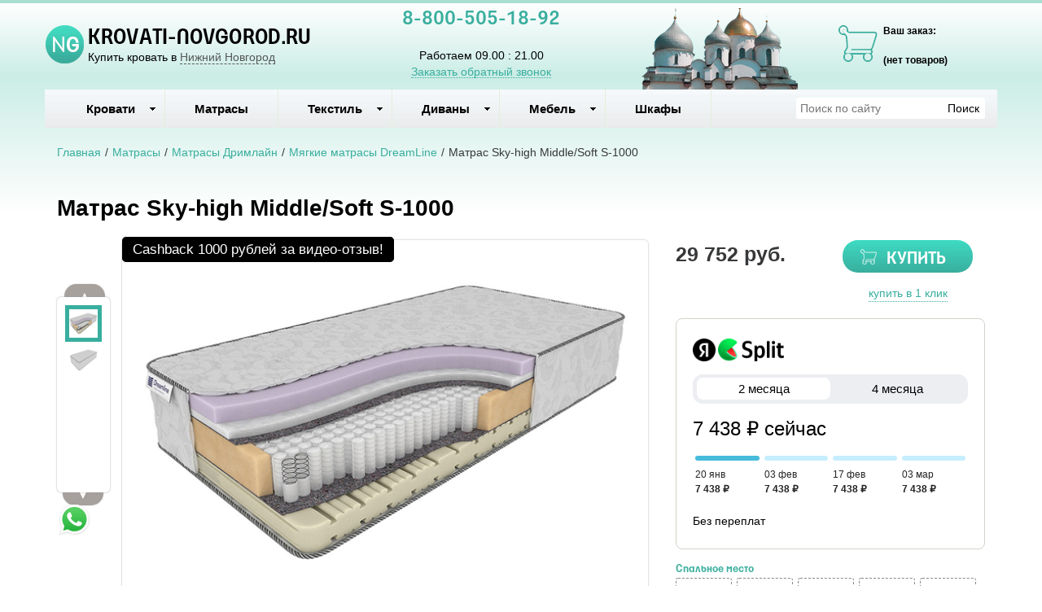

--- FILE ---
content_type: text/html; charset=utf-8
request_url: https://krovati-novgorod.ru/product/matras-sky-high-middle-soft-s-1000
body_size: 15598
content:

<!DOCTYPE html>
<html lang="ru-RU">
<head>
    <meta charset="utf-8">
    <meta http-equiv="X-UA-Compatible" content="IE=edge">
    <meta name="viewport" content="width=device-width, initial-scale=1, maximum-scale=1, user-scalable=no">

    <meta name="csrf-param" content="_csrf-frontend">
<meta name="csrf-token" content="oPiw5LaGYo5JnChU9ad9gWy5IXceTa0IHVsZea4TNUqQnvTTgOMtySfTHDKPlQXTXcBbI2wumGwlKlA05nsGZw==">
    <title>Матрас Sky-high Middle/Soft S-1000 купить в интернет магазине в Нижнем Новгороде. Доставка, скидки, отзывы.</title>
    <link rel="icon" href="/favicon.ico" type="image/x-icon">
    <link rel="shortcut icon" href="/favicon.ico" type="image/x-icon">

            <link rel="canonical" href="/product/matras-sky-high-middle-soft-s-1000"/>
    
    <meta name="google-site-verification" content=""/>
    <meta name='yandex-verification' content="872b088f28d74d29"/>

    <script type="text/javascript">
        var agreementUrl = '';
    </script>

    <meta name="description" content="Интернет-магазин KROVATI-NOVGOROD.RU предлагает ✅ Матрас Sky-high Middle/Soft S-1000. Быстрая доставка с оплатой при получении в Нижний Новгород и в регионах России.  📞 8-800-505-18-92">
<meta name="keywords" content="Кровати в Нижнем Новгороде, кровать нижний новгород, купить кровать нижний новгород">
<meta property="og:type" content="website">
<meta property="og:url" content="https://krovati-novgorod.ru/product/matras-sky-high-middle-soft-s-1000/">
<meta property="og:image" content="https://krovati-novgorod.ru/images/og/e02e790ade26647a3cc322eada8356f7385b9c8f.jpg">
<meta property="og:image:width" content="1200">
<meta property="og:image:height" content="630">
<meta property="og:title" content="Матрас Sky-high Middle/Soft S-1000 купить в интернет магазине в Нижнем Новгороде. Доставка, скидки, отзывы.">
<meta property="og:description" content="Интернет-магазин KROVATI-NOVGOROD.RU предлагает ✅ Матрас Sky-high Middle/Soft S-1000. Быстрая доставка с оплатой при получении в Нижний Новгород и в регионах России.  📞 8-800-505-18-92">
<meta property="og:image:secure_url" content="https://krovati-novgorod.ru/images/og/e02e790ade26647a3cc322eada8356f7385b9c8f.jpg">
<link href="/assets/css-compress/14bb1d3f0e1f3d264f6a8dbded0020e1.css?v=1739103296" rel="stylesheet">
<script src="/assets/js-compress/f68dae6a74e8a73e4686c74487148d02.js?v=1739103283"></script>
<script>var yandexGoalParams={"ya_goal_id":null,"ya_goal_call_form":null,"ya_goal_one_click_order":null};</script></head>
<body>

<a title="Наверх" class="scrollup"></a>
<div class="overlay"></div>

<div class="container-fluid">
    <div class="row">
        
<div class="cities_modal_wrapper">
    <div class="mask"></div>

    <div class="cities_body">
        <div class="cities_header">
            Выберите ваш город

            <a href="#" class="close_cities_modal cities_x">X</a>
        </div>

        <hr>

        <div class="cities_content">
            <div class="row">
                <div class="col-md-6 col-sm-6"><div>
    <span data-name="Арзамасе" data-cookie="arzamas" data-user-ip="13.58.91.94"
          class="select_city ">
        Арзамас    </span>
</div><div>
    <span data-name="Дзержинске" data-cookie="dzerzhinsk" data-user-ip="13.58.91.94"
          class="select_city ">
        Дзержинск    </span>
</div><div>
    <span data-name="Кстово" data-cookie="kstovo" data-user-ip="13.58.91.94"
          class="select_city ">
        Кстово    </span>
</div></div>
                <div class="col-md-6 col-sm-6"><div>
    <span data-name="Нижний Новгород" data-cookie="nizhny novgorod" data-user-ip="13.58.91.94"
          class="select_city selected city-active">
        Нижний Новгород    </span>
</div><div>
    <span data-name="Сарове" data-cookie="sarov" data-user-ip="13.58.91.94"
          class="select_city ">
        Саров    </span>
</div><div>
    <span data-name="Чебоксарах" data-cookie="cheboksary" data-user-ip="13.58.91.94"
          class="select_city ">
        Чебоксары    </span>
</div></div>
            </div>
        </div>
    </div>
</div>
<div class="header-bg"></div>

<div class="visible-xs-block visible-sm-block header_mobile col-md-12 padding-left-0">
    <div class="mobile-header-menu">
        <span class="hamburger-btn-menu js-open-mobile-sidebar" data-active-class="active-menu">
            <span class="line top"></span>
            <span class="line center"></span>
            <span class="line bottom"></span>
        </span>

        <div class="logo-title">
            <a href="/">KROVATI-NOVGOROD.RU</a>        </div>

        <div class="mobile-header-menu-icon-btns">
            <div class="map-marker">
                <i class="fa fa-map-marker js-map-marker" data-name="Нижний Новгород"></i>
            </div>

            <div class="search-button">
                <a href="#" class="searchBtn">
                    <span class="fa fa-search"></span>
                </a>
            </div>
        </div>
    </div>

    <div class="row mobile_search_form_wrapper">
        <form id="w2" class="mobile_search_form" action="/search" method="get">        <div class="col-md-10">
            <input type="text" id="filters-searchtext" name="filters[searchText]" placeholder="Поиск по сайту">        </div>

        <div class="col-md-2">
            <input type="submit" class="btn search_btn" value="Поиск">        </div>
        </form>    </div>
</div>

<header class="container ">
    <div class="row">
        <div class="col-md-4 logo text-center visible-lg-block visible-md-block">
    <div class="row">
                    <a href="/">
                <div class="logo-image"></div>
            </a>
        
        <span class="city_widget" data-city="Нижний Новгород">Купить кровать в <span>Нижний Новгород</span></span>    </div>
</div>

<div class="col-md-3 phone text-center visible-lg-block visible-md-block">
            <p style="margin-top: -20px;">
            <a href="tel:8-800-505-18-92">8-800-505-18-92</a>        </p>
    
    <div>
        Работаем 09.00 : 21.00    </div>

    <a href="#callback" class="callback_header_btn" title="Обратный звонок">Заказать обратный звонок</a>
</div>
<div class="col-md-3 memorial text-center visible-lg-block visible-md-block">
    <div></div>
</div>
<div class="col-md-2 bascket text-center visible-md-block visible-lg-block">
    
<p>Ваш заказ:</p>

<div id="head_cart">
            <p><span id="shpcrtgc">(нет товаров)</span></p>
    </div></div>

<div class="cart_wrapper">
    <div class="mask"></div>

    <div class="cart_body visible-md-block visible-lg-block">
        <div class="cart_header">
            <strong>Ваша корзина</strong>
            <a href="#" class="close_cart cart_x">X</a>
        </div>

        <div class="cart_content"></div>
    </div>

    <div class="visible-xs-block visible-sm-block mobile_cart_body text-center">
        <div class="col-md-4 text-center cart_content">
            <span>Товар добавлен в корзину</span>
            <a href="/cart" class="btn">Оформить заказ</a>
        </div>
    </div>
</div>    </div>
</header>

<!-- Десктопное меню -->
<div class="b-main-menu headerNavigation visible-md visible-lg">
    <div class="container">
        <div class="col-md-9 visible-md visible-lg" itemscope="" itemtype="http://schema.org/SiteNavigationElement">
            <div class="visible-lg-block visible-md-block">
                
<ul class="mega-menu" id="mega-menu">
    
<li>
    <a itemprop="name" href="/">
        Кровати        <meta itemprop="url" href="/" />
    </a>

    
<ul>
    
<li>
    <a itemprop="name" href="/">
        По размеру        <meta itemprop="url" href="/" />
    </a>

    
<ul>
    
<li>
    <a itemprop="name" href="/category/detskie-krovati">
        Детские кровати        <meta itemprop="url" href="/category/detskie-krovati" />
    </a>

    </li>
<li>
    <a itemprop="name" href="/category/odnospalnaya-krovat">
        Односпальные        <meta itemprop="url" href="/category/odnospalnaya-krovat" />
    </a>

    </li>
<li>
    <a itemprop="name" href="/category/polutorospal-nye-krovati-120x200">
        Полутороспальные        <meta itemprop="url" href="/category/polutorospal-nye-krovati-120x200" />
    </a>

    </li>
<li>
    <a itemprop="name" href="/category/krovati-dvuspal-nye">
        Двуспальные         <meta itemprop="url" href="/category/krovati-dvuspal-nye" />
    </a>

    </li>
<li>
    <a itemprop="name" href="/category/kruglye-krovati">
        Круглые кровати        <meta itemprop="url" href="/category/kruglye-krovati" />
    </a>

    </li></ul></li>
<li>
    <a itemprop="name" href="/">
        По материалу        <meta itemprop="url" href="/" />
    </a>

    
<ul>
    
<li>
    <a itemprop="name" href="/category/kozhanye-krovati-s-izgolov-em">
        Кожаные кровати        <meta itemprop="url" href="/category/kozhanye-krovati-s-izgolov-em" />
    </a>

    </li>
<li>
    <a itemprop="name" href="/category/krovati-iz-dereva">
        Кровати из дерева        <meta itemprop="url" href="/category/krovati-iz-dereva" />
    </a>

    </li>
<li>
    <a itemprop="name" href="/category/krovati-iz-metalla">
        Кровати из металла        <meta itemprop="url" href="/category/krovati-iz-metalla" />
    </a>

    </li>
<li>
    <a itemprop="name" href="/category/krovati-iz-tkani">
        Кровати из ткани        <meta itemprop="url" href="/category/krovati-iz-tkani" />
    </a>

    </li></ul></li>
<li>
    <a itemprop="name" href="/">
        По модели        <meta itemprop="url" href="/" />
    </a>

    
<ul>
    
<li>
    <a itemprop="name" href="/category/krovati-na-vysokih-nozhkah">
        На высоких ножках        <meta itemprop="url" href="/category/krovati-na-vysokih-nozhkah" />
    </a>

    </li>
<li>
    <a itemprop="name" href="/category/krovati-s-pod-emnym-mehanizmom">
        С подъемн. мех.        <meta itemprop="url" href="/category/krovati-s-pod-emnym-mehanizmom" />
    </a>

    </li>
<li>
    <a itemprop="name" href="/category/krovati-s-myagkim-izgolov-em">
        Мягкие        <meta itemprop="url" href="/category/krovati-s-myagkim-izgolov-em" />
    </a>

    </li>
<li>
    <a itemprop="name" href="/category/krovati-s-yashikami">
        С ящиками        <meta itemprop="url" href="/category/krovati-s-yashikami" />
    </a>

    </li>
<li>
    <a itemprop="name" href="/category/uglovye-krovati">
        Угловые         <meta itemprop="url" href="/category/uglovye-krovati" />
    </a>

    </li></ul></li></ul></li>
<li>
    <a itemprop="name" href="/category/matrasy ">
        Матрасы        <meta itemprop="url" href="/category/matrasy " />
    </a>

    </li>
<li>
    <a itemprop="name" href="/">
        Текстиль        <meta itemprop="url" href="/" />
    </a>

    
<ul>
    
<li>
    <a itemprop="name" href="/category/odeyala">
        Одеяла        <meta itemprop="url" href="/category/odeyala" />
    </a>

    </li>
<li>
    <a itemprop="name" href="/category/podushki">
        Подушки        <meta itemprop="url" href="/category/podushki" />
    </a>

    </li>
<li>
    <a itemprop="name" href="/category/namatrasniki">
        Наматрасники        <meta itemprop="url" href="/category/namatrasniki" />
    </a>

    </li>
<li>
    <a itemprop="name" href="/category/pokryvala-i-pledy">
        Покрывала, пледы        <meta itemprop="url" href="/category/pokryvala-i-pledy" />
    </a>

    </li>
<li>
    <a itemprop="name" href="/category/postelnoe-bel-e">
        Постельное бельё        <meta itemprop="url" href="/category/postelnoe-bel-e" />
    </a>

    </li></ul></li>
<li>
    <a itemprop="name" href="/category/divany ">
        Диваны           <meta itemprop="url" href="/category/divany " />
    </a>

    
<ul>
    
<li>
    <a itemprop="name" href="/category/kresla">
        Кресла        <meta itemprop="url" href="/category/kresla" />
    </a>

    </li></ul></li>
<li>
    <a itemprop="name" href="/">
        Мебель        <meta itemprop="url" href="/" />
    </a>

    
<ul>
    
<li>
    <a itemprop="name" href="/category/ortopedicheskie-reshetki">
        Ортопедические решетки        <meta itemprop="url" href="/category/ortopedicheskie-reshetki" />
    </a>

    </li>
<li>
    <a itemprop="name" href="/category/tumby-prikrovatnye">
        Тумбы прикроватные        <meta itemprop="url" href="/category/tumby-prikrovatnye" />
    </a>

    </li>
<li>
    <a itemprop="name" href="/category/komody ">
        Комоды         <meta itemprop="url" href="/category/komody " />
    </a>

    </li>
<li>
    <a itemprop="name" href="/category/stoly">
        Столы        <meta itemprop="url" href="/category/stoly" />
    </a>

    </li>
<li>
    <a itemprop="name" href="/category/stul-ya">
        Стулья        <meta itemprop="url" href="/category/stul-ya" />
    </a>

    </li></ul></li>
<li>
    <a itemprop="name" href="/category/shkafy">
        Шкафы        <meta itemprop="url" href="/category/shkafy" />
    </a>

    </li></ul>            </div>

            
    <div class="text-center hidden-lg hidden-md">
        <select name="select_navigation" class="select_navigation select_href">
            <option value="#">--- Меню ---</option>
            
    <option value="" >Кровати</option>



    
    <option value="" >По размеру</option>



    
    <option value="/category/detskie-krovati" >Детские кровати</option>



    <option value="/category/odnospalnaya-krovat" >Односпальные</option>



    <option value="/category/polutorospal-nye-krovati-120x200" >Полутороспальные</option>



    <option value="/category/krovati-dvuspal-nye" >Двуспальные </option>



    <option value="/category/kruglye-krovati" >Круглые кровати</option>



    <option value="" >По материалу</option>



    
    <option value="/category/kozhanye-krovati-s-izgolov-em" >Кожаные кровати</option>



    <option value="/category/krovati-iz-dereva" >Кровати из дерева</option>



    <option value="/category/krovati-iz-metalla" >Кровати из металла</option>



    <option value="/category/krovati-iz-tkani" >Кровати из ткани</option>



    <option value="" >По модели</option>



    
    <option value="/category/krovati-na-vysokih-nozhkah" >На высоких ножках</option>



    <option value="/category/krovati-s-pod-emnym-mehanizmom" >С подъемн. мех.</option>



    <option value="/category/krovati-s-myagkim-izgolov-em" >Мягкие</option>



    <option value="/category/krovati-s-yashikami" >С ящиками</option>



    <option value="/category/uglovye-krovati" >Угловые </option>



    <option value="/category/matrasy " >Матрасы</option>



    <option value="" >Текстиль</option>



    
    <option value="/category/odeyala" >Одеяла</option>



    <option value="/category/podushki" >Подушки</option>



    <option value="/category/namatrasniki" >Наматрасники</option>



    <option value="/category/pokryvala-i-pledy" >Покрывала, пледы</option>



    <option value="/category/postelnoe-bel-e" >Постельное бельё</option>



    <option value="/category/divany " >Диваны   </option>



    
    <option value="/category/kresla" >Кресла</option>



    <option value="" >Мебель</option>



    
    <option value="/category/ortopedicheskie-reshetki" >Ортопедические решетки</option>



    <option value="/category/tumby-prikrovatnye" >Тумбы прикроватные</option>



    <option value="/category/komody " >Комоды </option>



    <option value="/category/stoly" >Столы</option>



    <option value="/category/stul-ya" >Стулья</option>



    <option value="/category/shkafy" >Шкафы</option>


        </select>
    </div>
        </div>

        <div class="col-md-3 visible-lg-inline-block">
            <form id="w3" class="top_search_form" action="/search" method="get">
            <input type="text" id="filters-searchtext" name="filters[searchText]" placeholder="Поиск по сайту">            <input type="submit" class="btn search_btn" value="Поиск">
            </form>        </div>
    </div>
</div>
        <div class="main ">
            
            <div class="clearfix"></div>

            <div class="container page-content">
                <div class="row">
                                            <div class="col-md-12">
                            
    <div class="b-breadcrumbs visible-lg-block visible-md-block">
        <ul itemscope="" itemtype="http://schema.org/BreadcrumbList">
            <li itemprop="itemListElement" itemscope="" itemtype="http://schema.org/ListItem">
                <a href="https://krovati-novgorod.ru" itemprop="item">
                    Главная                    <meta itemprop="name" content="KROVATI-NOVGOROD.RU"/>
                </a>
                <meta itemprop="position" content="1" />
            </li>
            <li>/</li>
            
    <li itemprop="itemListElement" itemscope="" itemtype="http://schema.org/ListItem">
        <a href="https://krovati-novgorod.ru/category/matrasy" itemprop="item">
            <span itemprop="name">Матрасы</span>
        </a>
        <meta itemprop="position" content="2"/>
    </li>
    <li>/</li>


    <li itemprop="itemListElement" itemscope="" itemtype="http://schema.org/ListItem">
        <a href="https://krovati-novgorod.ru/category/matrasy-drimlajn" itemprop="item">
            <span itemprop="name">Матрасы Дримлайн</span>
        </a>
        <meta itemprop="position" content="3"/>
    </li>
    <li>/</li>


    <li itemprop="itemListElement" itemscope="" itemtype="http://schema.org/ListItem">
        <a href="https://krovati-novgorod.ru/category/myagkie-matrasy-dreamline" itemprop="item">
            <span itemprop="name">Мягкие матрасы DreamLine</span>
        </a>
        <meta itemprop="position" content="4"/>
    </li>
    <li>/</li>


    <li itemprop="itemListElement" itemscope="" itemtype="http://schema.org/ListItem">
        <span itemprop="name">Матрас Sky-high Middle/Soft S-1000</span>
        <meta itemprop="position" content="5"/>
    </li>

        </ul>

        <div class="clearfix"></div>
    </div>


                            
<section class="clearfix details" itemscope itemtype="https://schema.org/Product">
    <form action="#" class="form_buy_product detailed_form">
        <input type="hidden" name="title" value="Матрас Sky-high Middle/Soft S-1000">

        <div class="form_header">
                            <a class="go_back visible-xs-inline-block visible-sm-inline-block" href="/category/myagkie-matrasy-dreamline"><span></span></a>            
            <h1 class="product_h1 text-center" itemprop="name">Матрас Sky-high Middle/Soft S-1000</h1>

            
            <div class="clearfix"></div>

            <div class="col-md-8">
                <div class="row">
                    
<div class="product-stickers-place">
    <div class="product-sticker product-sticker-cashback">
        <span class="product-sticker-title">Cashback <span class="product-sticker-title__sum">1000 рублей </span>за видео-отзыв!</span>
        <div class="product-sticker-popup">
            Пришлите видео-отзыв о купленном у нас товаре на почту info@postelli.ru и получите CashBack на мобильный телефон в размере 1000 руб.!
            <br />
            Обязательные условия получения денежного приза за видеоотзыв: Продолжительность ролика не менее 1 минуты; 3-4 фотографии товара; Товар, приобретенный в интернет-магазине должен быть отчетливо виден.
        </div>
    </div>
</div>

<div class="connected-carousels visible-md-block visible-lg-block ">
    <input type="hidden" name="img" value="e02e790ade26647a3cc322eada8356f7385b9c8f.jpg">
            <div class="navigation visible-md-inline-block visible-lg-inline-block">
            <a href="#" class="prev prev-navigation inactive" data-jcarouselcontrol="true">&#9650;</a>
            <a href="#" class="next next-navigation" data-jcarouselcontrol="true">&#9660;</a>
            <div class="carousel carousel-navigation">
                <ul id="thumbs">
                    
<li style="position: relative">
            <img src="/images/src/e02e790ade26647a3cc322eada8356f7385b9c8f.jpg" srcset="/images/21/e02e790ade26647a3cc322eada8356f7385b9c8f.jpg 1920w" width="45" height="45" alt="Матрас Sky-high Middle/Soft S-1000" title="Матрас Sky-high Middle/Soft S-1000" sizes="1920px">    </li>
<li style="position: relative">
            <img src="/images/src/0fa8907c1bd6e423123e77dcae43ddda048d9475.jpg" srcset="/images/21/0fa8907c1bd6e423123e77dcae43ddda048d9475.jpg 1920w" width="45" height="45" alt="Матрас Sky-high Middle/Soft S-1000" title="Матрас Sky-high Middle/Soft S-1000" sizes="1920px">    </li>                </ul>
            </div>
        </div>

    
    <div class="stage col-md-10">
        <div class="carousel carousel-stage">
            <ul>
                <li>
    <div class="preloader"></div>

    <a rel="product_gallery" class="fancy" href="/images/22/e02e790ade26647a3cc322eada8356f7385b9c8f.jpg" title="Матрас Sky-high Middle/Soft S-1000">
                    <img src="/images/src/e02e790ade26647a3cc322eada8356f7385b9c8f.jpg" srcset="/images/23/e02e790ade26647a3cc322eada8356f7385b9c8f.jpg 1920w" width="100%" alt="Матрас Sky-high Middle/Soft S-1000" title="Матрас Sky-high Middle/Soft S-1000" sizes="1920px">            </a>
</li><li>
    <div class="preloader"></div>

    <a rel="product_gallery" class="fancy" href="/images/22/0fa8907c1bd6e423123e77dcae43ddda048d9475.jpg" title="Матрас Sky-high Middle/Soft S-1000">
                    <img src="/images/src/0fa8907c1bd6e423123e77dcae43ddda048d9475.jpg" srcset="/images/23/0fa8907c1bd6e423123e77dcae43ddda048d9475.jpg 1920w" width="100%" alt="Матрас Sky-high Middle/Soft S-1000" title="Матрас Sky-high Middle/Soft S-1000" sizes="1920px">            </a>
</li>            </ul>
        </div>
    </div>
</div>

<div id="product_photos" class="carousel visible-xs-block visible-sm-block" data-ride="carousel" data-interval="false">
    <div class="carousel-inner">
        
<div class="item active">
            <img src="/images/src/e02e790ade26647a3cc322eada8356f7385b9c8f.jpg" srcset="/images/23/e02e790ade26647a3cc322eada8356f7385b9c8f.jpg 1920w" width="100%" alt="Матрас Sky-high Middle/Soft S-1000" title="Матрас Sky-high Middle/Soft S-1000" sizes="1920px">    </div>

<div class="item ">
            <img src="/images/src/0fa8907c1bd6e423123e77dcae43ddda048d9475.jpg" srcset="/images/23/0fa8907c1bd6e423123e77dcae43ddda048d9475.jpg 1920w" width="100%" alt="Матрас Sky-high Middle/Soft S-1000" title="Матрас Sky-high Middle/Soft S-1000" sizes="1920px">    </div>
    </div>

    <a class="left carousel-control" href="#product_photos" role="button" data-slide="prev">
        <span class="fa fa-chevron-left" aria-hidden="true"></span>
    </a>
    <a class="right carousel-control" href="#product_photos" role="button" data-slide="next">
        <span class="fa fa-chevron-right" aria-hidden="true"></span>
    </a>
</div>

                </div>

                <div class="clearfix"></div>

                
<div class="ya-share2 ya-share2_inited"
     data-services="collections,vkontakte,facebook,odnoklassniki,moimir,whatsapp,telegram">
    <div class="ya-share2__container ya-share2__container_size_m ya-share2__container_color-scheme_normal ya-share2__container_shape_normal">
        <ul class="ya-share2__list ya-share2__list_direction_horizontal">
            <li class="ya-share2__item ya-share2__item_service_collections"><a class="ya-share2__link"
                                                                               href="https://yandex.ru/collections/share/?url=https%3A%2F%2Fkrovati-novgorod.ru%2Fproduct%2Fmatras-sky-high-middle-soft-s-1000&amp;description=%D0%9A%D1%80%D0%BE%D0%B2%D0%B0%D1%82%D1%8C%20%D0%9A%D0%BE%D1%80%D0%BE%D0%B1%20%D1%81%20%D0%BF%2F%D0%BC%20%D1%81%20%D0%B1%D0%BE%D1%80%D1%82%D0%B0%D0%BC%D0%B8%20180%D1%85200%20%D0%BA%D1%83%D0%BF%D0%B8%D1%82%D1%8C%20%D0%BF%D0%BE%20%D0%BD%D0%B8%D0%B7%D0%BA%D0%BE%D0%B9%20%D1%86%D0%B5%D0%BD%D0%B5%20%D0%B2%20%D0%B8%D0%BD%D1%82%D0%B5%D1%80%D0%BD%D0%B5%D1%82-%D0%BC%D0%B0%D0%B3%D0%B0%D0%B7%D0%B8%D0%BD%D0%B5%20%D0%B2%20%D0%A1%D0%B0%D0%BD%D0%BA%D1%82-%D0%9F%D0%B5%D1%82%D0%B5%D1%80%D0%B1%D1%83%D1%80%D0%B3%D0%B5.%20%D0%94%D0%BE%D1%81%D1%82%D0%B0%D0%B2%D0%BA%D0%B0%2C%20%D1%81%D0%BA%D0%B8%D0%B4%D0%BA%D0%B8%2C%20%D0%BE%D1%82%D0%B7%D1%8B%D0%B2%D1%8B.&amp;utm_source=share2"
                                                                               rel="nofollow noopener" target="_blank"
                                                                               title="Яндекс.Коллекции"><span
                            class="ya-share2__badge"><span class="ya-share2__icon"></span></span><span
                            class="ya-share2__title">Яндекс.Коллекции</span></a></li>
            <li class="ya-share2__item ya-share2__item_service_vkontakte"><a class="ya-share2__link"
                                                                             href="https://vk.com/share.php?url=https%3A%2F%2Fkrovati-novgorod.ru%2Fproduct%2Fmatras-sky-high-middle-soft-s-1000&amp;title=%D0%9A%D1%80%D0%BE%D0%B2%D0%B0%D1%82%D1%8C%20%D0%9A%D0%BE%D1%80%D0%BE%D0%B1%20%D1%81%20%D0%BF%2F%D0%BC%20%D1%81%20%D0%B1%D0%BE%D1%80%D1%82%D0%B0%D0%BC%D0%B8%20180%D1%85200%20%D0%BA%D1%83%D0%BF%D0%B8%D1%82%D1%8C%20%D0%BF%D0%BE%20%D0%BD%D0%B8%D0%B7%D0%BA%D0%BE%D0%B9%20%D1%86%D0%B5%D0%BD%D0%B5%20%D0%B2%20%D0%B8%D0%BD%D1%82%D0%B5%D1%80%D0%BD%D0%B5%D1%82-%D0%BC%D0%B0%D0%B3%D0%B0%D0%B7%D0%B8%D0%BD%D0%B5%20%D0%B2%20%D0%A1%D0%B0%D0%BD%D0%BA%D1%82-%D0%9F%D0%B5%D1%82%D0%B5%D1%80%D0%B1%D1%83%D1%80%D0%B3%D0%B5.%20%D0%94%D0%BE%D1%81%D1%82%D0%B0%D0%B2%D0%BA%D0%B0%2C%20%D1%81%D0%BA%D0%B8%D0%B4%D0%BA%D0%B8%2C%20%D0%BE%D1%82%D0%B7%D1%8B%D0%B2%D1%8B.&amp;utm_source=share2"
                                                                             rel="nofollow noopener" target="_blank"
                                                                             title="ВКонтакте"><span
                            class="ya-share2__badge"><span class="ya-share2__icon"></span></span><span
                            class="ya-share2__title">ВКонтакте</span></a></li>
            <li class="ya-share2__item ya-share2__item_service_facebook"><a class="ya-share2__link"
                                                                            href="https://www.facebook.com/sharer.php?src=sp&amp;u=https%3A%2F%2Fkrovati-novgorod.ru%2Fproduct%2Fmatras-sky-high-middle-soft-s-1000&amp;title=%D0%9A%D1%80%D0%BE%D0%B2%D0%B0%D1%82%D1%8C%20%D0%9A%D0%BE%D1%80%D0%BE%D0%B1%20%D1%81%20%D0%BF%2F%D0%BC%20%D1%81%20%D0%B1%D0%BE%D1%80%D1%82%D0%B0%D0%BC%D0%B8%20180%D1%85200%20%D0%BA%D1%83%D0%BF%D0%B8%D1%82%D1%8C%20%D0%BF%D0%BE%20%D0%BD%D0%B8%D0%B7%D0%BA%D0%BE%D0%B9%20%D1%86%D0%B5%D0%BD%D0%B5%20%D0%B2%20%D0%B8%D0%BD%D1%82%D0%B5%D1%80%D0%BD%D0%B5%D1%82-%D0%BC%D0%B0%D0%B3%D0%B0%D0%B7%D0%B8%D0%BD%D0%B5%20%D0%B2%20%D0%A1%D0%B0%D0%BD%D0%BA%D1%82-%D0%9F%D0%B5%D1%82%D0%B5%D1%80%D0%B1%D1%83%D1%80%D0%B3%D0%B5.%20%D0%94%D0%BE%D1%81%D1%82%D0%B0%D0%B2%D0%BA%D0%B0%2C%20%D1%81%D0%BA%D0%B8%D0%B4%D0%BA%D0%B8%2C%20%D0%BE%D1%82%D0%B7%D1%8B%D0%B2%D1%8B.&amp;utm_source=share2"
                                                                            rel="nofollow noopener" target="_blank"
                                                                            title="Facebook"><span
                            class="ya-share2__badge"><span class="ya-share2__icon"></span></span><span
                            class="ya-share2__title">Facebook</span></a></li>
            <li class="ya-share2__item ya-share2__item_service_odnoklassniki"><a class="ya-share2__link"
                                                                                 href="https://connect.ok.ru/offer?url=https%3A%2F%2Fkrovati-novgorod.ru%2Fproduct%2Fmatras-sky-high-middle-soft-s-1000&amp;title=%D0%9A%D1%80%D0%BE%D0%B2%D0%B0%D1%82%D1%8C%20%D0%9A%D0%BE%D1%80%D0%BE%D0%B1%20%D1%81%20%D0%BF%2F%D0%BC%20%D1%81%20%D0%B1%D0%BE%D1%80%D1%82%D0%B0%D0%BC%D0%B8%20180%D1%85200%20%D0%BA%D1%83%D0%BF%D0%B8%D1%82%D1%8C%20%D0%BF%D0%BE%20%D0%BD%D0%B8%D0%B7%D0%BA%D0%BE%D0%B9%20%D1%86%D0%B5%D0%BD%D0%B5%20%D0%B2%20%D0%B8%D0%BD%D1%82%D0%B5%D1%80%D0%BD%D0%B5%D1%82-%D0%BC%D0%B0%D0%B3%D0%B0%D0%B7%D0%B8%D0%BD%D0%B5%20%D0%B2%20%D0%A1%D0%B0%D0%BD%D0%BA%D1%82-%D0%9F%D0%B5%D1%82%D0%B5%D1%80%D0%B1%D1%83%D1%80%D0%B3%D0%B5.%20%D0%94%D0%BE%D1%81%D1%82%D0%B0%D0%B2%D0%BA%D0%B0%2C%20%D1%81%D0%BA%D0%B8%D0%B4%D0%BA%D0%B8%2C%20%D0%BE%D1%82%D0%B7%D1%8B%D0%B2%D1%8B.&amp;utm_source=share2"
                                                                                 rel="nofollow noopener" target="_blank"
                                                                                 title="Одноклассники"><span
                            class="ya-share2__badge"><span class="ya-share2__icon"></span></span><span
                            class="ya-share2__title">Одноклассники</span></a></li>
            <li class="ya-share2__item ya-share2__item_service_moimir"><a class="ya-share2__link"
                                                                          href="https://connect.mail.ru/share?url=https%3A%2F%2Fkrovati-novgorod.ru%2Fproduct%2Fmatras-sky-high-middle-soft-s-1000&amp;title=%D0%9A%D1%80%D0%BE%D0%B2%D0%B0%D1%82%D1%8C%20%D0%9A%D0%BE%D1%80%D0%BE%D0%B1%20%D1%81%20%D0%BF%2F%D0%BC%20%D1%81%20%D0%B1%D0%BE%D1%80%D1%82%D0%B0%D0%BC%D0%B8%20180%D1%85200%20%D0%BA%D1%83%D0%BF%D0%B8%D1%82%D1%8C%20%D0%BF%D0%BE%20%D0%BD%D0%B8%D0%B7%D0%BA%D0%BE%D0%B9%20%D1%86%D0%B5%D0%BD%D0%B5%20%D0%B2%20%D0%B8%D0%BD%D1%82%D0%B5%D1%80%D0%BD%D0%B5%D1%82-%D0%BC%D0%B0%D0%B3%D0%B0%D0%B7%D0%B8%D0%BD%D0%B5%20%D0%B2%20%D0%A1%D0%B0%D0%BD%D0%BA%D1%82-%D0%9F%D0%B5%D1%82%D0%B5%D1%80%D0%B1%D1%83%D1%80%D0%B3%D0%B5.%20%D0%94%D0%BE%D1%81%D1%82%D0%B0%D0%B2%D0%BA%D0%B0%2C%20%D1%81%D0%BA%D0%B8%D0%B4%D0%BA%D0%B8%2C%20%D0%BE%D1%82%D0%B7%D1%8B%D0%B2%D1%8B.&amp;utm_source=share2"
                                                                          rel="nofollow noopener" target="_blank"
                                                                          title="Мой Мир"><span
                            class="ya-share2__badge"><span class="ya-share2__icon"></span></span><span
                            class="ya-share2__title">Мой Мир</span></a></li>
            <li class="ya-share2__item ya-share2__item_service_whatsapp"><a class="ya-share2__link"
                                                                            href="https://api.whatsapp.com/send?text=%D0%9A%D1%80%D0%BE%D0%B2%D0%B0%D1%82%D1%8C%20%D0%9A%D0%BE%D1%80%D0%BE%D0%B1%20%D1%81%20%D0%BF%2F%D0%BC%20%D1%81%20%D0%B1%D0%BE%D1%80%D1%82%D0%B0%D0%BC%D0%B8%20180%D1%85200%20%D0%BA%D1%83%D0%BF%D0%B8%D1%82%D1%8C%20%D0%BF%D0%BE%20%D0%BD%D0%B8%D0%B7%D0%BA%D0%BE%D0%B9%20%D1%86%D0%B5%D0%BD%D0%B5%20%D0%B2%20%D0%B8%D0%BD%D1%82%D0%B5%D1%80%D0%BD%D0%B5%D1%82-%D0%BC%D0%B0%D0%B3%D0%B0%D0%B7%D0%B8%D0%BD%D0%B5%20%D0%B2%20%D0%A1%D0%B0%D0%BD%D0%BA%D1%82-%D0%9F%D0%B5%D1%82%D0%B5%D1%80%D0%B1%D1%83%D1%80%D0%B3%D0%B5.%20%D0%94%D0%BE%D1%81%D1%82%D0%B0%D0%B2%D0%BA%D0%B0%2C%20%D1%81%D0%BA%D0%B8%D0%B4%D0%BA%D0%B8%2C%20%D0%BE%D1%82%D0%B7%D1%8B%D0%B2%D1%8B.%20https%3A%2F%2Fkrovati-novgorod.ru%2Fproduct%2Fmatras-sky-high-middle-soft-s-1000&amp;utm_source=share2"
                                                                            rel="nofollow noopener" target="_blank"
                                                                            title="WhatsApp"><span
                            class="ya-share2__badge"><span class="ya-share2__icon"></span></span><span
                            class="ya-share2__title">WhatsApp</span></a></li>
            <li class="ya-share2__item ya-share2__item_service_telegram"><a class="ya-share2__link"
                                                                            href="https://t.me/share/url?url=https%3A%2F%2Fkrovati-novgorod.ru%2Fproduct%2Fmatras-sky-high-middle-soft-s-1000&amp;text=%D0%9A%D1%80%D0%BE%D0%B2%D0%B0%D1%82%D1%8C%20%D0%9A%D0%BE%D1%80%D0%BE%D0%B1%20%D1%81%20%D0%BF%2F%D0%BC%20%D1%81%20%D0%B1%D0%BE%D1%80%D1%82%D0%B0%D0%BC%D0%B8%20180%D1%85200%20%D0%BA%D1%83%D0%BF%D0%B8%D1%82%D1%8C%20%D0%BF%D0%BE%20%D0%BD%D0%B8%D0%B7%D0%BA%D0%BE%D0%B9%20%D1%86%D0%B5%D0%BD%D0%B5%20%D0%B2%20%D0%B8%D0%BD%D1%82%D0%B5%D1%80%D0%BD%D0%B5%D1%82-%D0%BC%D0%B0%D0%B3%D0%B0%D0%B7%D0%B8%D0%BD%D0%B5%20%D0%B2%20%D0%A1%D0%B0%D0%BD%D0%BA%D1%82-%D0%9F%D0%B5%D1%82%D0%B5%D1%80%D0%B1%D1%83%D1%80%D0%B3%D0%B5.%20%D0%94%D0%BE%D1%81%D1%82%D0%B0%D0%B2%D0%BA%D0%B0%2C%20%D1%81%D0%BA%D0%B8%D0%B4%D0%BA%D0%B8%2C%20%D0%BE%D1%82%D0%B7%D1%8B%D0%B2%D1%8B.&amp;utm_source=share2"
                                                                            rel="nofollow noopener" target="_blank"
                                                                            title="Telegram"><span
                            class="ya-share2__badge"><span class="ya-share2__icon"></span></span><span
                            class="ya-share2__title">Telegram</span></a></li>
        </ul>
    </div>
</div>
                                    
<div id="wrapper_tabs" class="tab1">
    
    <a class="tab1 description tab_nav" name="description" href="#description">Описание</a>
    <a class="tab2 delivery tab_nav" name="delivery" href="#delivery">Условия доставки</a>
    <a class="tab3 guarantee tab_nav" name="guarantee" href="#guarantee">Гарантии</a>
    <a class="tab4 questions tab_nav" name="questions" href="#questions">Задать вопрос</a>
    <a class="tab5 certificates tab_nav" name="certificates" href="#certificates">Сертификаты</a>
    <a class="tab6 reviews tab_nav anchor" name="reviews" href="#reviews">Отзывы</a>    
<div class="tab1 description tab_content">
    <div itemprop="description">
    <p>Матрас Sky-High Middle/Soft&nbsp;обеспечивает анатомически правильную поддержку спины во время сна в сочетании с качественными материалами в составе.<br />
Подходит для кроватей с низким основанием, а также, для людей, которые любят спать на высоком спальном месте.</p>

<p>Сочетание двух жесткостей сторон: средней&nbsp;и умеренно-мягкой позволит Вам выбирать наиболее подходящую сторону в зависимости от времени года.<br />
В холодную погоду - более мягкая сторона, а в теплую - сторона средней жесткости. Чем мягче сторона матраса, тем теплее вам становится.</p>

<ul>
	<li>Сторона 1: умеренно-жесткая.</li>
	<li>Сторона 2: средняя жесткость.</li>
	<li>Высота матраса - 34 см.</li>
	<li>Допустимая разница в весе - 30 кг.</li>
	<li>Максимальный вес на одно спальное место - 120&nbsp;кг.</li>
</ul>

<p>&nbsp;</p>

<p><strong>Материалы:</strong>&nbsp;</p>

<ul>
	<li>ППУ (Искусственный латекс) - 6&nbsp;см.</li>
	<li>Холлофайбер - 3 см.</li>
	<li>Независимый пружинный блок&nbsp;S1000 (500&nbsp;пружин на 1 м2.)</li>
	<li>Рифленый ППУ Groove Foam - 9 см.</li>
</ul>

<p>В стандартную комплектацию входит несъемный&nbsp;чехол SoftTech&nbsp;из трикотажной ткани, простеганной на антиаллергенном волокне - холконе (250 гр./м2).</p>

<p>&nbsp;</p>

<p><strong>Гарантия:</strong>&nbsp;2 года.</p>
</div>


    <div class="desc-images">
                    
        <img class="img-responsive lazy" alt="Матрас Sky-high Middle/Soft S-1000" title="Матрас Sky-high Middle/Soft S-1000" data-original="/images/productDesc/0fa8907c1bd6e423123e77dcae43ddda048d9475.jpg">
        <meta itemprop="image" content="https://krovati-novgorod.ru/images/src/0fa8907c1bd6e423123e77dcae43ddda048d9475.jpg" />
    </div>

<div class="clearfix"></div>

<div class="buy-oneclick-wrap">
    <a href="#" class="buy-btn a-basket-click" data-id="25938">
        Купить в 1 клик
    </a>
</div>


    <div class="modifications">
        <h3>Все модификации:</h3>

        
<div class="clearfix">
    <div class="other-sizes">
        
<a href="/product/matras-sky-high-middle-soft-s-1000/94291" type="button" data-id="1187" data-category-id="12"
   class="btn btn-default">70x180</a>
<a href="/product/matras-sky-high-middle-soft-s-1000/94292" type="button" data-id="203" data-category-id="12"
   class="btn btn-default">70x190</a>
<a href="/product/matras-sky-high-middle-soft-s-1000/94293" type="button" data-id="204" data-category-id="12"
   class="btn btn-default">70x195</a>
<a href="/product/matras-sky-high-middle-soft-s-1000/94294" type="button" data-id="205" data-category-id="12"
   class="btn btn-default">70x200</a>
<a href="/product/matras-sky-high-middle-soft-s-1000/94295" type="button" data-id="972" data-category-id="12"
   class="btn btn-default">80x180</a>
<a href="/product/matras-sky-high-middle-soft-s-1000/94296" type="button" data-id="81" data-category-id="12"
   class="btn btn-default">80x190</a>
<a href="/product/matras-sky-high-middle-soft-s-1000/94297" type="button" data-id="82" data-category-id="12"
   class="btn btn-default">80x195</a>
<a href="/product/matras-sky-high-middle-soft-s-1000/94298" type="button" data-id="83" data-category-id="12"
   class="btn btn-default">80x200</a>
<a href="/product/matras-sky-high-middle-soft-s-1000/94301" type="button" data-id="1186" data-category-id="12"
   class="btn btn-default">90x180</a>
<a href="/product/matras-sky-high-middle-soft-s-1000/94302" type="button" data-id="84" data-category-id="12"
   class="btn btn-default">90x190</a>
<a href="/product/matras-sky-high-middle-soft-s-1000/94303" type="button" data-id="85" data-category-id="12"
   class="btn btn-default">90x195</a>
<a href="/product/matras-sky-high-middle-soft-s-1000/94304" type="button" data-id="86" data-category-id="12"
   class="btn btn-default">90x200</a>
<a href="/product/matras-sky-high-middle-soft-s-1000/94306" type="button" data-id="177" data-category-id="12"
   class="btn btn-default">120x190</a>
<a href="/product/matras-sky-high-middle-soft-s-1000/94307" type="button" data-id="179" data-category-id="12"
   class="btn btn-default">120x195</a>
<a href="/product/matras-sky-high-middle-soft-s-1000/94308" type="button" data-id="89" data-category-id="12"
   class="btn btn-default">120x200</a>
<a href="/product/matras-sky-high-middle-soft-s-1000/94311" type="button" data-id="90" data-category-id="12"
   class="btn btn-default">140x190</a>
<a href="/product/matras-sky-high-middle-soft-s-1000/94312" type="button" data-id="91" data-category-id="12"
   class="btn btn-default">140x195</a>
<a href="/product/matras-sky-high-middle-soft-s-1000/94313" type="button" data-id="92" data-category-id="12"
   class="btn btn-default">140x200</a>
<a href="/product/matras-sky-high-middle-soft-s-1000/94316" type="button" data-id="138" data-category-id="12"
   class="btn btn-default">150x190</a>
<a href="/product/matras-sky-high-middle-soft-s-1000/94317" type="button" data-id="139" data-category-id="12"
   class="btn btn-default">150x200</a>
<a href="/product/matras-sky-high-middle-soft-s-1000/94318" type="button" data-id="93" data-category-id="12"
   class="btn btn-default">160x190</a>
<a href="/product/matras-sky-high-middle-soft-s-1000/94319" type="button" data-id="94" data-category-id="12"
   class="btn btn-default">160x195</a>
<a href="/product/matras-sky-high-middle-soft-s-1000/94320" type="button" data-id="95" data-category-id="12"
   class="btn btn-default">160x200</a>
<a href="/product/matras-sky-high-middle-soft-s-1000/94323" type="button" data-id="96" data-category-id="12"
   class="btn btn-default">180x190</a>
<a href="/product/matras-sky-high-middle-soft-s-1000/94324" type="button" data-id="97" data-category-id="12"
   class="btn btn-default">180x195</a>
<a href="/product/matras-sky-high-middle-soft-s-1000/94325" type="button" data-id="98" data-category-id="12"
   class="btn btn-default">180x200</a>
<a href="/product/matras-sky-high-middle-soft-s-1000/94328" type="button" data-id="99" data-category-id="12"
   class="btn btn-default">200x200</a>    </div>
</div>    </div>

    
</div>
<div class="tab2 delivery tab_content">
    <p><img alt="" src="/images/5/e41d685d38a5f68229a5752c44818c468cecbcfd.jpg" style="width: 250px; height: 109px;" /></p>

<p><span style="color: rgb(255, 0, 0);">Заказы на мебель выполняются с предоплатой 50%.&nbsp;</span></p>

<p><span style="color: rgb(255, 0, 0);">Матрасы доставляются с оплатой при получении.&nbsp;</span></p>

<p><strong>Сроки изготовления:</strong>&nbsp;25&nbsp;день.</p>

<p><strong>Время доставки:</strong>&nbsp;Понедельник. 09.00-18.00 по районам** Машина со склада накопителя (г. Москва) уходит один раз в среду.</p>

<p><strong>Доставка по Нижнему Новгороду:</strong>&nbsp; 1400 руб&nbsp;</p>

<p><strong>Доставка за город:</strong> 30 руб/км.</p>

<p><strong>Доставка ко времени:</strong></p>

<ul>
	<li>в период с 11:00-18:00 стоиомсть доставки 500 руб.</li>
	<li>после 18.00 стоимость доставки 1000 руб.</li>
</ul>

<p><strong>Доставка за город (кроме указанных городов):</strong>&nbsp;35 р./км&nbsp;</p>

<p><strong>Подъем:&nbsp;</strong></p>

<ul>
	<li><strong>матрасы и акксесуары:&nbsp;</strong>на лифте бесплатно, на руках - 300 руб/эт.</li>
	<li><strong>мебель:&nbsp;</strong>500 р. (за исключением: туалетных столов, тумб под ТВ, комодов и шкафов - 900 руб)., в т.ч. выгрузка или занос на первый этаж.<br />
	Ручной подъем 300 руб./этаж.</li>
</ul>

<p><br />
<strong>Сборка кровати:&nbsp;</strong></p>

<ul>
	<li>без подъемника - 2500 р</li>
	<li>с подъемным мех-мом - 3000 р.</li>
</ul>

<p><strong>Сборка шкафа:</strong></p>

<ul>
	<li>сборка 1 ств. шкафа 3 300 руб.</li>
	<li>сборка 2&nbsp;ств. шкафа 4 000 руб.</li>
	<li>сборка 3&nbsp;ств. шкафа 4 500 руб.</li>
	<li>сборка 4&nbsp;ств. шкафа 5 800 руб.</li>
</ul>

<p><br />
<strong>Сборка шкафа,&nbsp;витрины, библиотечного шкафа Палермо:</strong></p>

<ul>
	<li>сборка 1-но и 2-ств. шкафа 5 600 руб.</li>
	<li>сборка 3&nbsp;ств. шкафа 6 400 руб.</li>
	<li>сборка 4&nbsp;ств. шкафа 7 300 руб.</li>
</ul>

<p><br />
<strong>Сборка столов:</strong></p>

<ul>
	<li>туалетный стол: 1000 руб,</li>
</ul>

<p><strong>Сборка Греденции:</strong></p>

<ul>
	<li>комоды Греденции - 2400 руб.</li>
</ul>

<p>&nbsp;</p>

<p><strong>Самовывоз:&nbsp;</strong>&nbsp;Пн-Пт с 10:00-18:00, Сб - до 13:00 по адресу&nbsp;в г. Нижний Новгород: ул. Электровозная д. 7 &laquo;Б&raquo;.</p>

<p>Для самовывоза необходимо предварительно сделать заказ по телефону или на сайте. Менеджер, принявший заказ, предоставит единый заводской номер, по которому вы сможете забрать ваш заказ!</p>
</div>
<div class="tab3 guarantee tab_content">
    <p><strong>Стандартные сроки гарантии:</strong></p>

<p>на&nbsp;все матрасы - 1,5 года;</p>

<p>на наматрасники и основания - 1,5 года;</p>

<p>на мебель - 2 года.</p>

<p>&nbsp;</p>

<p><strong>Сроки расширенной гарантии:</strong></p>

<p>на матрасы коллекции King Tradition - 30 лет;</p>

<p>на детские матрасы коллекции Junior, Baby, Organic - 5 лет;</p>

<p>на остальные матрасы - 10 лет.</p>

<p>&nbsp;</p>

<p><strong>Условия предоставления расширенной производственной гарантии</strong></p>

<p>Расширенная гарантия распространяется на пружины или проволоку, которые ослабли или лопнули проткнув поверхностные материалы. На беспружинные матрасы расширенная гарантия распространяется на производственные дефекты пен, входящих в состав данных матрасов.</p>

<p>Расширенная гарантия распространяется только при условии соблюдения инструкции по эксплуатации и уходу за матрасом, указанных в паспорте матраса.&nbsp;</p>
</div>
<div class="tab4 questions tab_content">
    
<section class="review">
    <h2>Вопросы о Матрас Sky-high Middle/Soft S-1000</h2>

    <ul>
                    <li class="default-review">Вопросов пока нет</li>
            </ul>

    <div class="form_question">
        <div class="form_question_wrapper">
            <a href="#" class="leave-review" data-form="leave-form-question">Оставить вопрос</a>

            <form name="form1" method="post" class="leave-form-question formQuestion">
                <div class="form-control">
                    <label>Ваше имя</label>
                    <input name="name" type="text" value="">
                </div>

                <div class="form-control">
                    <label>Email:</label>
                    <input name="email" type="text" value="">
                    <input name="product_id" type="hidden" size="50" value='25938'>
                </div>

                <div class="form-control textarea">
                    <label>Введите текст вопроса</label>
                    <textarea name="text"></textarea>
                </div>

                <div class="form-control checkbox">
                    <label for="agree">Обрабатывать личные данные</label>
                    <input type="checkbox" id="agree" class="agree" name="agree" value="1"/>
                </div>

                <div class="row" style="margin:15px 15px 0;">
                    <div class="col-md-12 alert alert-info">
                        Нажимая на кнопку "Обрабатывать личные данные", я даю
                        <a>согласие на обработку персональных данных</a>                    </div>
                </div>

                <div class="form-control button">
                    <input type="submit" class="send_question" value="Задать вопрос">
                </div>
            </form>
        </div>
    </div>
</section>
</div>
<div class="tab5 certificates tab_content">
    
<div class="page_conent page_certificates">
                    </div></div></div>
                    <div id="reviews">
                        
<section class="review">
    <h2>Отзывы о Матрас Sky-high Middle/Soft S-1000</h2>

            <p class="default-review">Отзывов пока нет</p>
    
    <div class="form_comment">
    <div class="form_comment_wrapper">
        <a href="#" class="leave-review" data-form="leave-review-form">Оставить отзыв</a>

        <form action="#" class="leave-review-form">
            <div class="form-control">
                <label>Ваше имя:</label>
                <input type="text" id="r-name">
            </div>

            <div class="form-control">
                <label>Email:</label>
                <input type="text" id="r-mail">
            </div>

            <div class="form-control textarea">
                <label>Текст отзыва:</label>
                <textarea rows="7" cols="40" id="r-msg"></textarea>
            </div>

            <input type="hidden" name="attachment_picture_ids" id="r-attachment-picture-ids">

            <div id="r-dropzone-files" class="dropzone custom-dropzone-style"></div>

            <br>

            <div class="form-control button">
                <input type="submit" value="отправить отзыв">
            </div>

            <div class="alert alert-danger comment_form_message" style="display:none; margin-bottom:-5px;"></div>

            <div class="clearfix"></div>
        </form>
    </div>
</div></section>                    </div>
                            </div>

            <div class="right_side col-md-4 font-style-normal product-cart product_short">
                
                <div class="row">
                    <div class="product_short col-md-6">
                        <div class="row">
                            
<div class="price js-price-product-card">
    <div class="product-does-not-exist"></div>
    
    <span class="no-wrap">
        <strong class="js-product-price-with-sale">
            29 752 руб.        </strong>
    </span>
</div>                            
    <div class="product_short__avail"></div>
                        </div>

                        <div class="js-product-info">
                            <input type="hidden" name="product_id" value="25938">                            <input type="hidden" name="percentSale" value="0">                            <input type="hidden" name="price" value="29752">                            <input type="hidden" name="url" value="/product/matras-sky-high-middle-soft-s-1000">                            <input type="hidden" name="old_url" value="/product/matras-sky-high-middle-soft-s-1000">                            <input type="hidden" name="name" value="Матрас Sky-high Middle/Soft S-1000">                            <input type="hidden" name="old_product_name" value="Матрас Sky-high Middle/Soft S-1000">                            <input type="hidden" name="relation_id">                            <input type="hidden" name="productOptions" value="">                        </div>
                    </div>

                    <div class="product_delivery_buy col-md-6">
                        <div class="row">
                            <div class="add_to_cart">
                                <a href="#" class="a-basket">КУПИТЬ</a>

                                <div class="clearfix"></div>

                                <a href="#" class="a-basket-click" data-id="25938">
                                    купить в 1 клик
                                </a>
                            </div>
                        </div>
                    </div>
                </div>

                                    <div class="row">
                        <div class="col-sm-12" style="padding: 0">
                            <div id="product-split-box">
                                
<div>
    <input type="hidden" id="product-card-yandex-split-amount" name="amount" value="29752">
    <div class="yandex-split">
        <div class="yandex-pay-widget-container">
            <div class="split">
                <div class="split-header">
                    <div class="split-header-title">
                        <div class="split-header-title-main">
                            <img src="/resources/img/i_split.png" alt="Сплит" style="margin-right: 3px;">
                            <img src="/resources/img/logo_split.png" alt="Сплит">
                        </div>
                        <div class="split-spacer"></div>
                        <div class="split-info">
                            <a href="https://bank.yandex.ru/pay/split" target="_blank">
                                <i class="zmdi zmdi-info"></i>
                            </a>
                        </div>
                    </div>
                </div>
                <div class="split-plan">
                    <form id="w0" action="/product/matras-sky-high-middle-soft-s-1000" method="post">
<input type="hidden" name="_csrf-frontend" value="oPiw5LaGYo5JnChU9ad9gWy5IXceTa0IHVsZea4TNUqQnvTTgOMtySfTHDKPlQXTXcBbI2wumGwlKlA05nsGZw==">
                    <div class="form-group field-splitform-split_period">

<input type="hidden" name="SplitForm[split_period]" value=""><div id="splitform-split_period" class="wrapper-split-radio-buttons" role="radiogroup"><label class=" split-widget-period-item js-split-widget-period-item js-split-widget-period-item-2  checked "><input type="radio" name="SplitForm[split_period]" value="2" checked> 2 месяца</label>
<label class=" split-widget-period-item js-split-widget-period-item js-split-widget-period-item-4 "><input type="radio" name="SplitForm[split_period]" value="4"> 4 месяца</label></div>

<div class="help-block"></div>
</div>
                    <div id="split-widget-schedule">
                        
<div class="split-plan-pay-now">
    7 438 ₽ сейчас
</div>
<div>
    <ul class="split-plan-list">
                                <li class="split-plan-item">
                <span class="split-plan-payline split-plan-payline_status_expected split-plan-payline_next active"></span>
                <div class="split-plan-pay-date">
                    20&nbsp;янв                </div>
                <div class="split-plan-pay-amount">
                    7 438&nbsp;₽
                </div>
            </li>
                                <li class="split-plan-item">
                <span class="split-plan-payline split-plan-payline_status_expected split-plan-payline_next "></span>
                <div class="split-plan-pay-date">
                    03&nbsp;фев                </div>
                <div class="split-plan-pay-amount">
                    7 438&nbsp;₽
                </div>
            </li>
                                <li class="split-plan-item">
                <span class="split-plan-payline split-plan-payline_status_expected split-plan-payline_next "></span>
                <div class="split-plan-pay-date">
                    17&nbsp;фев                </div>
                <div class="split-plan-pay-amount">
                    7 438&nbsp;₽
                </div>
            </li>
                                <li class="split-plan-item">
                <span class="split-plan-payline split-plan-payline_status_expected split-plan-payline_next "></span>
                <div class="split-plan-pay-date">
                    03&nbsp;мар                </div>
                <div class="split-plan-pay-amount">
                    7 438&nbsp;₽
                </div>
            </li>
            </ul>
</div>
<div class="split-fee">
            <span class="split-overpayment-info">Без переплат</span>
    </div>                    </div>

                    </form>                </div>
            </div>
        </div>
    </div>
</div>
                            </div>
                        </div>
                    </div>
                
                <div class="js-size-and-colors-wrapper size-and-colors-wrapper">
                    <div class="row">
                        
<!--noindex-->
<div class="clearfix invisible">
    <div class="choose-size">
        <em>Спальное место</em>

        <select name="option[]" class="cuSel" data-category-id="12"
                id="field_12" data-product-id="25938">
            <option value="1187" data-category-id="12"
        >70x180</option><option value="203" data-category-id="12"
        >70x190</option><option value="204" data-category-id="12"
        >70x195</option><option value="205" data-category-id="12"
        >70x200</option><option value="972" data-category-id="12"
        >80x180</option><option value="81" data-category-id="12"
        >80x190</option><option value="82" data-category-id="12"
        >80x195</option><option value="83" data-category-id="12"
        >80x200</option><option value="1186" data-category-id="12"
        >90x180</option><option value="84" data-category-id="12"
        >90x190</option><option value="85" data-category-id="12"
        >90x195</option><option value="86" data-category-id="12"
        >90x200</option><option value="177" data-category-id="12"
        >120x190</option><option value="179" data-category-id="12"
        >120x195</option><option value="89" data-category-id="12"
        >120x200</option><option value="90" data-category-id="12"
        >140x190</option><option value="91" data-category-id="12"
        >140x195</option><option value="92" data-category-id="12"
        >140x200</option><option value="138" data-category-id="12"
        >150x190</option><option value="139" data-category-id="12"
        >150x200</option><option value="93" data-category-id="12"
        >160x190</option><option value="94" data-category-id="12"
        >160x195</option><option value="95" data-category-id="12"
        >160x200</option><option value="96" data-category-id="12"
        >180x190</option><option value="97" data-category-id="12"
        >180x195</option><option value="98" data-category-id="12"
        >180x200</option><option value="99" data-category-id="12"
        >200x200</option>        </select>
    </div>
</div>
<!--/noindex-->
<!--noindex-->
<div class="clearfix">
    <div class="choose-size choose-size--check">
        <em>Спальное место</em>

        <div class="choose-size-check">
            
<span data-id="1187"
      data-category-id="12"
      class="choose-size-check__item "
      title="">
    70x180</span>
<span data-id="203"
      data-category-id="12"
      class="choose-size-check__item "
      title="">
    70x190</span>
<span data-id="204"
      data-category-id="12"
      class="choose-size-check__item "
      title="">
    70x195</span>
<span data-id="205"
      data-category-id="12"
      class="choose-size-check__item "
      title="">
    70x200</span>
<span data-id="972"
      data-category-id="12"
      class="choose-size-check__item "
      title="">
    80x180</span>
<span data-id="81"
      data-category-id="12"
      class="choose-size-check__item "
      title="">
    80x190</span>
<span data-id="82"
      data-category-id="12"
      class="choose-size-check__item "
      title="">
    80x195</span>
<span data-id="83"
      data-category-id="12"
      class="choose-size-check__item "
      title="">
    80x200</span>
<span data-id="1186"
      data-category-id="12"
      class="choose-size-check__item "
      title="">
    90x180</span>
<span data-id="84"
      data-category-id="12"
      class="choose-size-check__item "
      title="">
    90x190</span>
<span data-id="85"
      data-category-id="12"
      class="choose-size-check__item "
      title="">
    90x195</span>
<span data-id="86"
      data-category-id="12"
      class="choose-size-check__item "
      title="">
    90x200</span>
<span data-id="177"
      data-category-id="12"
      class="choose-size-check__item "
      title="">
    120x190</span>
<span data-id="179"
      data-category-id="12"
      class="choose-size-check__item "
      title="">
    120x195</span>
<span data-id="89"
      data-category-id="12"
      class="choose-size-check__item "
      title="">
    120x200</span>
<span data-id="90"
      data-category-id="12"
      class="choose-size-check__item "
      title="">
    140x190</span>
<span data-id="91"
      data-category-id="12"
      class="choose-size-check__item "
      title="">
    140x195</span>
<span data-id="92"
      data-category-id="12"
      class="choose-size-check__item "
      title="">
    140x200</span>
<span data-id="138"
      data-category-id="12"
      class="choose-size-check__item "
      title="">
    150x190</span>
<span data-id="139"
      data-category-id="12"
      class="choose-size-check__item "
      title="">
    150x200</span>
<span data-id="93"
      data-category-id="12"
      class="choose-size-check__item "
      title="">
    160x190</span>
<span data-id="94"
      data-category-id="12"
      class="choose-size-check__item "
      title="">
    160x195</span>
<span data-id="95"
      data-category-id="12"
      class="choose-size-check__item "
      title="">
    160x200</span>
<span data-id="96"
      data-category-id="12"
      class="choose-size-check__item "
      title="">
    180x190</span>
<span data-id="97"
      data-category-id="12"
      class="choose-size-check__item "
      title="">
    180x195</span>
<span data-id="98"
      data-category-id="12"
      class="choose-size-check__item "
      title="">
    180x200</span>
<span data-id="99"
      data-category-id="12"
      class="choose-size-check__item "
      title="">
    200x200</span>        </div>
    </div>
</div>
<!--/noindex-->

                                            </div>
                </div>

                <div class="row">
                    
    <div class="options-wrapper"
         id="options-wrapper-25938"
         data-product-id="25938"
         data-relation-id="">
        <span class="options-wrapper-title">
            Чехол
                    </span>

                    <div class="options-item " data-option-id="4787" onclick="ProductCard.toggleOptions(this);">
                <input type="hidden" id="options-wrapper-4787-relation" name="product-option">
                                    <div class="options-item-image">
                        <img src="/images/25/152551ee8bb5b610c8331aa2c874fcbb5fed12de.jpg" alt="Наматрасник Aquastop +">
                    </div>
                                <div class="options-item-info py-10px">
                    <p class="mb-10px">Наматрасник Aquastop +</p>
                    <div class="options-item-sidebar">
                                                    <div class="options-item-sidebar-price">
                                +<span id="options-wrapper-4787-price">2 446</span> руб.
                                <p id="options-wrapper-4787-note" class="fs-12 opacity-05 my-0px">
                                                                    </p>
                            </div>
                        
                        <div class="options-item-sidebar-select-mark">
                            <i class="fa fa-plus-circle"></i>
                            <i class="fa fa-check-circle"></i>
                        </div>
                    </div>
                </div>
            </div>
            </div>
                </div>
            </div>

            
            <!--noindex-->
            
<input type="hidden" class="relations_input" id="relations_input_25938_94291"
       data-property-name='70x180' data-product-id="25938"
       data-relation-id="94291" data-price="29 752" data-count="-1"
       name="product_relations_25938[]" value="1187">

<input type="hidden" class="relations_input" id="relations_input_25938_94292"
       data-property-name='70x190' data-product-id="25938"
       data-relation-id="94292" data-price="29 752" data-count="-1"
       name="product_relations_25938[]" value="203">

<input type="hidden" class="relations_input" id="relations_input_25938_94293"
       data-property-name='70x195' data-product-id="25938"
       data-relation-id="94293" data-price="29 752" data-count="-1"
       name="product_relations_25938[]" value="204">

<input type="hidden" class="relations_input" id="relations_input_25938_94294"
       data-property-name='70x200' data-product-id="25938"
       data-relation-id="94294" data-price="29 752" data-count="-1"
       name="product_relations_25938[]" value="205">

<input type="hidden" class="relations_input" id="relations_input_25938_94295"
       data-property-name='80x180' data-product-id="25938"
       data-relation-id="94295" data-price="29 752" data-count="-1"
       name="product_relations_25938[]" value="972">

<input type="hidden" class="relations_input" id="relations_input_25938_94296"
       data-property-name='80x190' data-product-id="25938"
       data-relation-id="94296" data-price="29 752" data-count="-1"
       name="product_relations_25938[]" value="81">

<input type="hidden" class="relations_input" id="relations_input_25938_94297"
       data-property-name='80x195' data-product-id="25938"
       data-relation-id="94297" data-price="29 752" data-count="-1"
       name="product_relations_25938[]" value="82">

<input type="hidden" class="relations_input" id="relations_input_25938_94298"
       data-property-name='80x200' data-product-id="25938"
       data-relation-id="94298" data-price="29 752" data-count="-1"
       name="product_relations_25938[]" value="83">

<input type="hidden" class="relations_input" id="relations_input_25938_94301"
       data-property-name='90x180' data-product-id="25938"
       data-relation-id="94301" data-price="32 848" data-count="-1"
       name="product_relations_25938[]" value="1186">

<input type="hidden" class="relations_input" id="relations_input_25938_94302"
       data-property-name='90x190' data-product-id="25938"
       data-relation-id="94302" data-price="32 848" data-count="-1"
       name="product_relations_25938[]" value="84">

<input type="hidden" class="relations_input" id="relations_input_25938_94303"
       data-property-name='90x195' data-product-id="25938"
       data-relation-id="94303" data-price="32 848" data-count="-1"
       name="product_relations_25938[]" value="85">

<input type="hidden" class="relations_input" id="relations_input_25938_94304"
       data-property-name='90x200' data-product-id="25938"
       data-relation-id="94304" data-price="32 848" data-count="-1"
       name="product_relations_25938[]" value="86">

<input type="hidden" class="relations_input" id="relations_input_25938_94306"
       data-property-name='120x190' data-product-id="25938"
       data-relation-id="94306" data-price="42 462" data-count="-1"
       name="product_relations_25938[]" value="177">

<input type="hidden" class="relations_input" id="relations_input_25938_94307"
       data-property-name='120x195' data-product-id="25938"
       data-relation-id="94307" data-price="42 462" data-count="-1"
       name="product_relations_25938[]" value="179">

<input type="hidden" class="relations_input" id="relations_input_25938_94308"
       data-property-name='120x200' data-product-id="25938"
       data-relation-id="94308" data-price="42 462" data-count="-1"
       name="product_relations_25938[]" value="89">

<input type="hidden" class="relations_input" id="relations_input_25938_94311"
       data-property-name='140x190' data-product-id="25938"
       data-relation-id="94311" data-price="48 664" data-count="-1"
       name="product_relations_25938[]" value="90">

<input type="hidden" class="relations_input" id="relations_input_25938_94312"
       data-property-name='140x195' data-product-id="25938"
       data-relation-id="94312" data-price="48 664" data-count="-1"
       name="product_relations_25938[]" value="91">

<input type="hidden" class="relations_input" id="relations_input_25938_94313"
       data-property-name='140x200' data-product-id="25938"
       data-relation-id="94313" data-price="48 664" data-count="-1"
       name="product_relations_25938[]" value="92">

<input type="hidden" class="relations_input" id="relations_input_25938_94316"
       data-property-name='150x190' data-product-id="25938"
       data-relation-id="94316" data-price="53 034" data-count="-1"
       name="product_relations_25938[]" value="138">

<input type="hidden" class="relations_input" id="relations_input_25938_94317"
       data-property-name='150x200' data-product-id="25938"
       data-relation-id="94317" data-price="53 034" data-count="-1"
       name="product_relations_25938[]" value="139">

<input type="hidden" class="relations_input" id="relations_input_25938_94318"
       data-property-name='160x190' data-product-id="25938"
       data-relation-id="94318" data-price="54 878" data-count="-1"
       name="product_relations_25938[]" value="93">

<input type="hidden" class="relations_input" id="relations_input_25938_94319"
       data-property-name='160x195' data-product-id="25938"
       data-relation-id="94319" data-price="54 878" data-count="-1"
       name="product_relations_25938[]" value="94">

<input type="hidden" class="relations_input" id="relations_input_25938_94320"
       data-property-name='160x200' data-product-id="25938"
       data-relation-id="94320" data-price="54 878" data-count="-1"
       name="product_relations_25938[]" value="95">

<input type="hidden" class="relations_input" id="relations_input_25938_94323"
       data-property-name='180x190' data-product-id="25938"
       data-relation-id="94323" data-price="61 086" data-count="-1"
       name="product_relations_25938[]" value="96">

<input type="hidden" class="relations_input" id="relations_input_25938_94324"
       data-property-name='180x195' data-product-id="25938"
       data-relation-id="94324" data-price="61 086" data-count="-1"
       name="product_relations_25938[]" value="97">

<input type="hidden" class="relations_input" id="relations_input_25938_94325"
       data-property-name='180x200' data-product-id="25938"
       data-relation-id="94325" data-price="61 086" data-count="-1"
       name="product_relations_25938[]" value="98">

<input type="hidden" class="relations_input" id="relations_input_25938_94328"
       data-property-name='200x200' data-product-id="25938"
       data-relation-id="94328" data-price="64 780" data-count="-1"
       name="product_relations_25938[]" value="99">
            <!--/noindex-->
        </div>
    </form>

    <div class="row">
        <div class="col-md-12">
            <div class="recommended-wrapper">
                
    <div class="recommended">
        <span>Подходящие товары:</span>

        <ul class="items row">
            <li class="col-md-3" id="recommended_product_25934">
    <form action="#" class="form_buy_product">
        <div class="desc">
            Матрас Sky-high Middle/Soft...            <div class="clearfix"></div>
        </div>

        <a href="/product/matras-sky-high-middle-soft-tfk/94130" rel="nofollow">
            <img class="cat_img" src="/images/94/04d6ee95a8a7657f5eafbbb49cd1fd0fc7a88269.jpg" alt="Матрас Sky-high Middle/Soft TFK" title="Матрас Sky-high Middle/Soft TFK">
            <div class="clearfix"></div>
        </a>

        <hr>

        <div class="recomended_price">
            <div class="add_to_cart">
                <div class="price">
                    25 886 руб.                </div>

                <a class="a-basket pull-right" href="#" data-product-id="25934">Добавить</a>            </div>

            <div class="clearfix"></div>

            <input type="hidden" name="product_id" value="25934">            <input type="hidden" name="percentSale" value="0">            <input type="hidden" name="price" value="25886">            <input type="hidden" name="img" value="04d6ee95a8a7657f5eafbbb49cd1fd0fc7a88269.jpg">            <input type="hidden" name="url" value="/product/matras-sky-high-middle-soft-tfk/94130">            <input type="hidden" name="old_url" value="/product/matras-sky-high-middle-soft-tfk/94130">            <input type="hidden" name="name" value="Матрас Sky-high Middle/Soft TFK 70x180">            <input type="hidden" name="old_product_name" value="Матрас Sky-high Middle/Soft TFK 70x180">            <input type="hidden" name="relation_id" value="94130">        </div>

            </form>
</li>
        </ul>
    </div>
            </div>
        </div>
    </div>

    
<meta itemprop="image"
      content="https://krovati-novgorod.ru/images/src/e02e790ade26647a3cc322eada8356f7385b9c8f.jpg"/>

<meta itemprop="sku" content=""/>

<div itemprop="offers" itemtype="https://schema.org/Offer" itemscope>
    <meta itemprop="availability"
          content="https://schema.org/InStock"/>
    <meta itemprop="priceCurrency" content="RUB"/>
    <meta itemprop="url" content="https://krovati-novgorod.ru/product/matras-sky-high-middle-soft-s-1000/"/>
    <meta class="schema-price" itemprop="price" content="29752"/>
</div>
</section>
                        </div>
                                    </div>
            </div>
        </div>
    </div>
</div>


<div class="footer container-fluid">
    <div class="container">
                    
    <div class="row">
        <ul class="footer_cols">
            
    <li class="col-md-3 footer_li ">
        <div class="">
                            <div class="fc_h js-click-footer-collapse ">
                    <span class="title">Бренды</span>
                                    </div>
            
            
            <ul class="footer-lines">
            
    <li class="">
        <a href="/category/krovati-ormatek">
            Орматек        </a>
    </li>

    <li class="">
        <a href="/category/krovati-rajton">
            Райтон        </a>
    </li>

    <li class="">
        <a href="/category/krovati-dreamline">
            DreamLine        </a>
    </li>

    <li class="">
        <a href="/category/krovati-askona">
            Аскона        </a>
    </li>

    <li class="">
        <a href="/category/krovati-mebel-holding">
            Мебель Холдинг        </a>
    </li>

    <li class="">
        <a href="/category/metallicheskie-krovati-woodville">
            Woodville         </a>
    </li>

    <li class="">
        <a href="/category/krovati-sonum">
            Сонум        </a>
    </li>
        </ul>

        <div class="clr"></div>
            </div>
    </li>

    <li class="col-md-3 footer_li ">
        <div class="">
                            <div class="fc_h js-click-footer-collapse ">
                    <span class="title">Покупателям</span>
                                    </div>
            
            
            <ul class="footer-lines">
            
    <li class="">
        <a href="/delivery">
            Доставка        </a>
    </li>

    <li class="">
        <a href="/oplata">
            Оплата        </a>
    </li>

    <li class="">
        <a href="/news">
            Акции, скидки        </a>
    </li>

    <li class="">
        <a href="/kak-zakazat-krovat">
            Как заказать кровать        </a>
    </li>
        </ul>

        <div class="clr"></div>
            </div>
    </li>

    <li class="col-md-3 footer_li ">
        <div class="">
                            <div class="fc_h js-click-footer-collapse ">
                    <span class="title">О нас</span>
                                    </div>
            
            
            <ul class="footer-lines">
            
    <li class="">
        <a href="/contacts">
            Контакты        </a>
    </li>

    <li class="">
        <a href="/postavshikam">
            Поставщикам        </a>
    </li>

    <li class="">
        <a href="/certificates">
            Сертификаты        </a>
    </li>

    <li class="">
        <a href="/o-magazine">
            О магазине        </a>
    </li>
        </ul>

        <div class="clr"></div>
            </div>
    </li>
        </ul>
    </div>

            <div class="separate"></div>
        
        <div class="footer-logo"><span>KROVATI-NOVGOROD.RU</span></div>

                                    <div class="phoneWrapper text-center visible-xs visible-sm">
                    <a href="tel:8-800-505-18-92">8-800-505-18-92</a>                </div>
                    
        <div class="copyright">krovati-novgorod            . Все права защищены. © 2013-2026</div>

        <div class="counters">
                            <!--noindex-->
<!--LiveInternet counter--><a href="//www.liveinternet.ru/click"
target="_blank"><img id="licntD209" width="88" height="31" style="border:0" 
title="LiveInternet: показано число просмотров за 24 часа, посетителей за 24 часа и за сегодня"
src="[data-uri]"
alt=""/></a><script>(function(d,s){d.getElementById("licntD209").src=
"//counter.yadro.ru/hit?t13.12;r"+escape(d.referrer)+
((typeof(s)=="undefined")?"":";s"+s.width+"*"+s.height+"*"+
(s.colorDepth?s.colorDepth:s.pixelDepth))+";u"+escape(d.URL)+
";h"+escape(d.title.substring(0,150))+";"+Math.random()})
(document,screen)</script><!--/LiveInternet-->
<!--/noindex-->                    </div>
    </div>
</div>

    <a class="whatsapp" href="whatsapp://send?phone=:79067178438"></a>
<div class="disksman">
    <div class="container">
        <div class="row">
            <div class="col-sm-10 disksman-content">
                Продолжая использовать наш сайт, вы даете согласие на обработку файлов cookie, пользовательских данных (сведения о местоположении; тип и версия ОС; тип и версия Браузера; тип устройства и разрешение его экрана; источник откуда пришел на сайт пользователь; с какого сайта или по какой рекламе; язык ОС и Браузера; какие страницы открывает и на какие кнопки нажимает пользователь; ip-адрес) в целях функционирования сайта, проведения ретаргетинга и проведения статистических исследований и обзоров. Если вы не хотите, чтобы ваши данные обрабатывались, покиньте сайт.            </div>

            <div class="col-sm-2 disksman-btn">
                <a href="#" class="btn closeDisksman">Я согласен</a>
            </div>
        </div>
    </div>
</div>
<div class="callback_wrapper text-center">
    <div class="mask"></div>

    <div class="callback_body col-md-5">
        <div class="row">
            <div class="callback_header col-md-12">
                <span>Заказать обратный звонок</span>
                <a href="#" class="close_callback callback_x text-right visible-md-block visible-lg-block">X</a>
            </div>
        </div>

        <div class="row">
            <div class="callback_success col-md-12">
                <strong>Спасибо!</strong>
                <p>Ваша заявка отправлена!<br/>Наш менеджер свяжется с вами в ближайшее время.</p>

                <div class="clearfix"></div>
            </div>

            <div class="clearfix"></div>
        </div>

        <div class="callback_content row">
            <div class="row">
                <div class="col-md-4 text-center callback_label"><label for="callback_name">Имя</label></div>

                <div class="col-md-6">
                    <input type="text" class="callback_name" name="name" id="callback_name"/>
                </div>

                <div class="col-md-12 err">
                    <p>Поле обязательно для заполнения</p>
                </div>
            </div>

            <div class="row">
                <div class="col-md-4 text-center callback_label">
                    <label for="callback_phone">Телефон</label>
                </div>

                <div class="col-md-6">
                    <input type="text" class="callback_phone" name="phone" id="callback_phone"/>
                </div>

                <div class="col-md-12 err">
                    <p>Поле обязательно для заполнения</p>
                </div>
            </div>

            <div class="row">
                <div class="col-md-4 text-center callback_label">
                    <label for="agree">Обрабатывать личные данные</label>
                </div>

                <div class="col-md-6">
                    <input type="checkbox" id="agree" class="agree" name="agree" value="1"/>
                </div>

                <div class="col-md-12 err">
                    <p>Поле обязательно для заполнения</p>
                </div>
            </div>

            <div class="row" style="margin:15px 15px 0;">
                <div class="col-md-12 alert alert-info">
                    Нажимая на кнопку "Обрабатывать личные данные", я даю <a
                            href="">согласие на обработку
                        персональных данных</a>
                </div>
            </div>
        </div>
        <div class="callback_buttons row">
            <a href="#" class="send_callback btn">Отправить запрос</a>
            <a href="#" class="close_callback btn">Отмена</a>
        </div>

        <div class="clearfix"></div>
    </div>
</div>

    <!--noindex-->
<script src="//code.jivosite.com/widget/42zvmTj28t" async></script>
<!--/noindex-->
<script src="/assets/js-compress/ddf94a82184e7cbcdea3e98bf4a3b014.js?v=1739103285"></script>
<script>jQuery(function ($) {
$('img.lazy').lazyload({"failurelimit":10,"effect":"fadeIn"});
jQuery('#w0').yiiActiveForm([],[]);
jQuery('#w2').yiiActiveForm([],[]);
jQuery('#w3').yiiActiveForm([],[]);
});</script></body>
</html>

